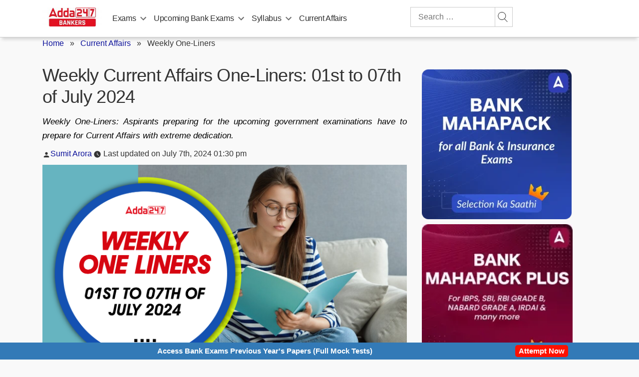

--- FILE ---
content_type: text/plain; charset=utf-8
request_url: https://events.getsitectrl.com/api/v1/events
body_size: 558
content:
{"id":"66f4da2cb75004aa","user_id":"66f4da2cb7a5caf5","time":1768778412765,"token":"1768778412.f018ed196d528d36a93f4382940d701d.73b7ea993424060afb38e005e73c96e8","geo":{"ip":"18.119.118.22","geopath":"147015:147763:220321:","geoname_id":4509177,"longitude":-83.0061,"latitude":39.9625,"postal_code":"43215","city":"Columbus","region":"Ohio","state_code":"OH","country":"United States","country_code":"US","timezone":"America/New_York"},"ua":{"platform":"Desktop","os":"Mac OS","os_family":"Mac OS X","os_version":"10.15.7","browser":"Other","browser_family":"ClaudeBot","browser_version":"1.0","device":"Spider","device_brand":"Spider","device_model":"Desktop"},"utm":{}}